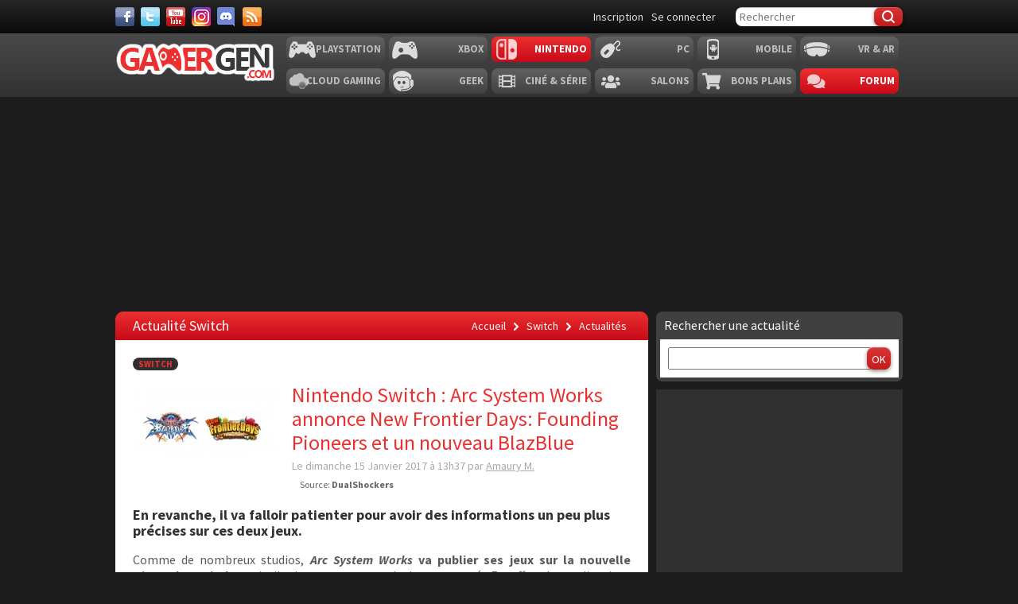

--- FILE ---
content_type: text/html; charset=UTF-8
request_url: https://www.gamergen.com/actualites/nintendo-switch-arc-system-works-annonce-new-frontier-days-founding-pioneers-nouveau-blazblue-279715-1
body_size: 12295
content:
<!DOCTYPE html>
<html xml:lang="fr-FR" lang="fr-FR" class="">
<head>
	<meta charset="utf-8">
	<title>Nintendo Switch : Arc System Works annonce New Frontier Days: Founding Pioneers et un nouveau BlazBlue - GAMERGEN.COM</title>
	<meta name="description"
		  content="En revanche, il va falloir patienter pour avoir des informations un peu plus précises sur ces deux jeux.">
	<meta name="keywords" content="New Frontier Days: Founding Pioneers,BlazBlue,Nintendo Switch,Arc System Works, nintendo, switch, arc, system, works, annonce, new, frontier, days, founding, pioneers, nouveau, blazblue">
	<meta property="og:locale" content="fr_fr">
	<meta property="og:site_name" content="GAMERGEN.COM">
	<meta property="og:title"
		  content="Nintendo Switch : Arc System Works annonce New Frontier Days: Founding Pioneers et un nouveau BlazBlue">
	<meta property="og:description"
		  content="En revanche, il va falloir patienter pour avoir des informations un peu plus précises sur ces deux jeux.">
	<meta property="fb:app_id" content="637479246270226">
				<meta property="og:type" content="article"/>
								<meta property="og:url" content="https://gamergen.com/actualites/nintendo-switch-arc-system-works-annonce-new-frontier-days-founding-pioneers-nouveau-blazblue-279715-1"/>
			<link rel="canonical" href="https://gamergen.com/actualites/nintendo-switch-arc-system-works-annonce-new-frontier-days-founding-pioneers-nouveau-blazblue-279715-1"/>
										<meta property="og:image" content="https://global-img.gamergen.com/blazblue-frontier-days-ann-switch_0190000000855535.jpg"/>
					
			

			<link rel="amphtml" href="https://gamergen.com/actualites/nintendo-switch-arc-system-works-annonce-new-frontier-days-founding-pioneers-nouveau-blazblue-279715-1/amp">
	

	<meta name="viewport" content="width=device-width, initial-scale=1.0">
	<meta name="mobile-web-app-capable" content="yes">

			<meta name="robots" content="index, follow, max-snippet:-1, max-image-preview:large, max-video-preview:-1"/>
	
	<link href='//fonts.googleapis.com/css?family=Source+Sans+Pro:400,700,400italic,700italic' rel='stylesheet'
		  type='text/css'>
	<link rel="shortcut icon" href="https://static.gamergen.com/img/favicon.ico" type="image/x-icon">
	<link rel="shortcut icon" sizes="196x196" href="https://static.gamergen.com/img/gamergen-196x196.png">
	<link rel="shortcut icon" sizes="128x128" href="https://static.gamergen.com/img/gamergen-128x128.png">
	<link rel="apple-touch-icon" href="https://static.gamergen.com/img/touch-icon-iphone.png"/>
	<link rel="apple-touch-icon" sizes="72x72" href="https://static.gamergen.com/img/touch-icon-ipad.png"/>
	<link rel="apple-touch-icon" sizes="114x114" href="https://static.gamergen.com/img/touch-icon-iphone4.png"/>
	<meta name="msvalidate.01" content="FFB405EA57E55A88B69AB720BA4B67CD"/>

	<link rel="manifest" href="/manifest.json">

	<link rel="stylesheet" href="https://static.gamergen.com/css/style-2014.css?v=2022-01-01">
	<link rel="stylesheet" href="https://static.gamergen.com/css/magnific-popup.css?v=2020-07-10">
	<link rel="stylesheet" href="https://static.gamergen.com/css/fontawesome/css//all.min.css?v=2020-07-10">
	<link rel="stylesheet" href="https://static.gamergen.com/css/ress-2014.css?v=2021-05-15">
	<script src="https://tags.refinery89.com/gamergencom.js" async></script>
	<script>
		var browserdevice = 0;
	</script>


	<!-- Global site tag (gtag.js) - Google Analytics
	<script async src="https://www.googletagmanager.com/gtag/js?id=UA-1302740-21"></script>
	<script>
		window.dataLayer = window.dataLayer || [];

		function gtag() {
			dataLayer.push(arguments);
		}

		gtag('js', new Date());

		gtag('config', 'UA-1302740-21');
	</script>
	-->
	<!-- Google Tag Manager -->
	
<script>(function (w, d, s, l, i) {
			w[l] = w[l] || [];
			w[l].push({
				'gtm.start':
					new Date().getTime(), event: 'gtm.js'
			});
			var f = d.getElementsByTagName(s)[0],
				j = d.createElement(s), dl = l != 'dataLayer' ? '&l=' + l : '';
			j.async = true;
			j.src =
				'https://www.googletagmanager.com/gtm.js?id=' + i + dl;
			f.parentNode.insertBefore(j, f);
		})(window, document, 'script', 'dataLayer', 'GTM-KQB6W3M');</script>
	<!-- End Google Tag Manager -->


	<!-- adback  <script>
	 (function (a,d){var s,t;s=d.createElement('script');
		 s.src=a;s.async=1;
		 t=d.getElementsByTagName('script')[0];
		 t.parentNode.insertBefore(s,t);
	 })("https://yabucoavarysburg.owensborowaltonville.com/subviral.js", document);
 </script>
 fin adback -->
	

	   									<!-- <script id="xieg6Sie" src="https://cdn.viously.com/js/sdk/boot.js"></script> -->
		<!-- <script async id="xieg6Sie" src="//getviously.com/js"></script> -->
		
		
			<script type="text/javascript">
				window._taboola = window._taboola || [];
				_taboola.push({article: 'auto'});
				glxm.que.push(function () {
					glxm.insertTaboola('bestofcontent-gamergen')
				});
				if (window.performance && typeof window.performance.mark == 'function') {
					window.performance.mark('tbl_ic');
				}
			</script>
			
		<!-- Matomo
<script type="text/javascript">
  var _paq = window._paq = window._paq || [];
  /* tracker methods like "setCustomDimension" should be called before "trackPageView" */
  _paq.push(["setDocumentTitle", document.domain + "/" + document.title]);
  _paq.push(["setCookieDomain", "*.www.gamergen.com"]);
  _paq.push(["setDomains", ["*.www.gamergen.com"]]);
  _paq.push(['trackPageView']);
  _paq.push(['enableLinkTracking']);
  (function() {
	var u="https://gamergen.matomo.cloud/";
	_paq.push(['setTrackerUrl', u+'matomo.php']);
	_paq.push(['setSiteId', '1']);
	var d=document, g=d.createElement('script'), s=d.getElementsByTagName('script')[0];
	g.type='text/javascript'; g.async=true; g.src='//cdn.matomo.cloud/gamergen.matomo.cloud/matomo.js'; s.parentNode.insertBefore(g,s);
  })();
</script> 
<!-- End Matomo Code -->
<!-- adaccess 
<script async src="https://ad.adxcore.com/a/init/?site=23180"></script> -->
<!-- fin adaccess -->
<!-- debut akcelo -->
<script async src="https://ads.sportslocalmedia.com/slm.prebid.gamergen.js"></script>
<style>
    .akcelo-wrapper {
        display: grid;
        place-items: center;
        grid-template-columns: 1fr;
        text-align: center;
        position: relative;
        overflow: hidden;
    }
    .akcelo-wrapper.akcelo-wrapper-label:before {
        content: attr(data-ad-text);
        color: #777777;
        font-size: 11px;
        text-align: center;
        position: absolute;
        width: 100%;
        top: 2px;
    }
    .akcelo-wrapper.akcelo-wrapper-label {
        box-sizing: content-box;
        padding: 20px 0 0;
    }
    .akcelo-placeholder:not(.akcelo-loaded) {
        background-color: #f9f9f9;
        background-clip: content-box;
    }
    .akcelo-placeholder:not(.akcelo-loaded)::after {
        border: 1px solid #696969;
        border-radius: 2px;
        color: #696969;
        content: attr(data-placeholder-text);
        font-size: 11px;
        line-height: 1;
        padding: 3px 4px 1px;
        position: absolute;
        background-color: transparent;
        font-family: Arial,sans-serif;
    }
    .akcelo-video > div:first-child {
        width: 100%;
        position: absolute;
        top: 0;
        bottom: 0;
        left: 0;
        right: 0
    }
    .akcelo-video.akcelo-wrapper-label > div:first-child {
        top: 20px;
    }
    @media (pointer:coarse) {
        .akcelo-wrapper.akcelo-desktop {
            display: none;
        }
    }
    @media (pointer:fine) {
        .akcelo-wrapper.akcelo-mobile {
            display: none;
        }
    }
</style>
<!-- fin akcelo -->
</head>
<body class="switch section-news">

<!-- Google Tag Manager (noscript) -->
<noscript>
	<iframe src="https://www.googletagmanager.com/ns.html?id=GTM-KQB6W3M"
			height="0" width="0" style="display:none;visibility:hidden"></iframe>
</noscript>
<!-- End Google Tag Manager (noscript) -->

 <!-- <script type="didomi/javascript">
		    (function(){        var e = document.getElementsByTagName("script")[0];        var script = document.createElement("script");        script.src = "https://tag.bliink.io/library.min.js?cb=" + Date.now();        script.async = true;        script.defer = true;        script.onload = function() {          BLIINK.loadAd({ tagId: '94180f2a-653b-11eb-8420-728ad09e54d1' });          BLIINK.loadAd({ tagId: 'cfa34d8e-653b-11eb-82d7-822bfef6f36f' });          BLIINK.loadAd({ tagId: '637c6574-6544-11eb-9e57-3a0cecac5a21' });        };        e.parentNode.insertBefore(script, e);    })();

	</script> -->

<div id="fb-root"></div>

			    <div id="oop_ad"></div>
    <script type="text/javascript">
        glxm.que.push(function() {
            glxm.display('oop_ad');
        });
    </script>
	

<header class="main-header clearfix">
	<div class="nav-top">
		<div class="wrapper clearfix">
						<div class="social">
				<a class="facebook" target="_blank" href="https://www.facebook.com/GAMERGENcom" aria-label="Facebook">&nbsp;</a>
				<a class="twitter" target="_blank" href="https://twitter.com/gamergen_com"
				   aria-label="Twitter">&nbsp;</a>
				<a class="youtube" target="_blank" href="https://www.youtube.com/user/MediagenVideo"
				   aria-label="Youtube">&nbsp;</a>
				<a class="instagram" target="_blank" href="https://www.instagram.com/gamergen_com/"
				   aria-label="Instagram">&nbsp;</a>
				<a class="discord" target="_blank" href="https://discord.com/invite/GbTp4uP"
				   aria-label="Discord">&nbsp;</a>
				<a class="rss" href="/services" aria-label="Services">&nbsp;</a>
			</div>
			<div class="search">
				<form id="mainsearchform" action="/recherche/" method="get" accept-charset="utf-8">
					<input class="text" type="text" name="kw" value="" placeholder="Rechercher"/>
											<input class="btn submit" type="submit" name="submit" value="&#xf0c5;"/>
									</form>
			</div>
			<div class="user">
				<!-- <a href="/e3-2026" style="color:#ec2f2f">E3 2026</a>-->
									<a class="user-register"
					   href="/forums/ucp.php?mode=register&amp;sid=17aa5c4d4540f5b9168673db0078ca83"
					   rel="nofollow">Inscription</a>
					<a class="user-login"
					   href="/forums/ucp.php?mode=login&amp;sid=17aa5c4d4540f5b9168673db0078ca83"
					   rel="nofollow">Se connecter</a>
							</div>
		</div>
	</div>
			<nav class="main-nav">
			<div class="wrapper">
				<a href="/" class="logo"><strong>GamerGen</strong></a>
				<span id="select-pf"
					  data-bg-plateform="switch">Switch</span>

								<div class="nav clearfix">
											<div class="plateforme-slug playstation">
							<a 									href="/playstation/">Playstation</a></div>
											<div class="plateforme-slug xbox">
							<a 									href="/xbox/">Xbox</a></div>
											<div class="plateforme-slug nintendo">
							<a data-bg-plateform="nintendo"  									href="/nintendo/">Nintendo</a></div>
											<div class="plateforme-slug pc">
							<a 									href="/pc/">PC</a></div>
											<div class="plateforme-slug mobile">
							<a 									href="/mobile/">Mobile</a></div>
											<div class="plateforme-slug vr-ar">
							<a 									href="/vr-ar/">VR & AR</a></div>
									</div>
				<div class="nav clearfix">
											<div class="plateforme-slug cloud-gaming">
							<a 									href="/cloud-gaming/">Cloud Gaming</a></div>
											<div class="plateforme-slug geek">
							<a 									href="/geek/">Geek</a></div>
											<div class="plateforme-slug cinema-series">
							<a 									href="/cinema-series/">Ciné & Série</a></div>
											<div class="plateforme-slug salons">
							<a 									href="/salons/">Salons</a></div>
											<div class="plateforme-slug bons-plans">
							<a 									href="/bons-plans/">Bons plans</a></div>
										<div class="plateforme-slug forum"><a href="/forums/" data-bg-plateform="accueil">Forum</a></div>
				</div>

			</div>
		</nav>
	
	<div id="subheader">
		<div class="subheader-content">
			<a href="/actualites"
			   class=" itemactive sectionactive"><i
						class="far fa-newspaper"></i> Actualité</a>
			<a href="/tests"
			   class=""><i
						class="fas fa-tasks"></i> Test & Preview</a>
			<a href="/bons-plans"
			   class=""><i
						class="fas fa-search-dollar"></i> Bon Plan</a>
			<a href="javascript:" class="open-lateralmenu open-submenu userlink userlink_menu menu-btn"><i
						class="fas fa-ellipsis-v"></i></a>
		</div>
	</div>

	</header>

<div id="ctBoc" class="main-global">
	<div class="wrapper main-tophead clearfix">
		<div class="bup" id="top">
							
											    <div id="header_ad"></div>
    <script type="text/javascript">
        glxm.que.push(function() {
            glxm.display('header_ad');
        });
    </script>
					
									</div>
	</div>

	<div class="main-content">
		<div class="wrapper clearfix">

			
			
			
			<nav class="left-col">
											</nav>

			<div class="center-col clearfix">
<div class="page">

    <header class="header-plateforme" data-bg-plateform="switch">
        Actualité  Switch        <div class="breadcrumbs" itemscope itemtype="http://schema.org/BreadcrumbList">
			<span itemprop="itemListElement" itemscope itemtype="http://schema.org/ListItem">
            <a class="accueil" href="/" itemprop="item"><span itemprop="name">Accueil</span></a>
                <meta itemprop="position" content="1" />
            </span>
                            <span itemprop="itemListElement" itemscope itemtype="http://schema.org/ListItem">
                    <span data-icon="&#xf488;"></span> <a href="/switch/" itemprop="item"><span itemprop="name">Switch</span></a>
                    <meta itemprop="position" content="2" />
                </span>
                                <span itemprop="itemListElement" itemscope itemtype="http://schema.org/ListItem">
                    <span data-icon="&#xf488;"></span> <a href="/switch/actualites/" itemprop="item"><span itemprop="name">Actualités</span></a>
                    <meta itemprop="position" content="3" />
                </span>
                        </div>
    </header>
  
         
    
    <section class="article" data-iditem="279715" itemscope itemtype="http://schema.org/Article">
        <article class="item">
            <header>
                <div class="plateformes clearfix">
                    <ul>
                                                                                                                        <li><a data-plateform="switch" href="/switch/">Switch</a></li>
                                                                                                        </ul>
                </div>
                <div class="header">
                    <img itemprop="image" class="vignette b-lazy" data-src="//global-img.gamergen.com/blazblue-frontier-days-ann-switch_00FA009600855535.jpg" alt="BlazBlue Frontier Days Ann Switch" />
                    <div class="infos">
                        <h1 itemprop="name">Nintendo Switch : Arc System Works annonce New Frontier Days: Founding Pioneers et un nouveau BlazBlue</h1>
                        <span class="redaction">
                            <time itemprop="datePublished" datetime="2017-01-15T13:37:00+01:00">Le dimanche 15 Janvier 2017 à 13h37</time>
                            par
                                                                                            <span itemprop="author"><a href="/forums/membre/Amaury M./">Amaury M.</a></span>
                                                                                                                </span>
                        <div class="stats">
                                                                                        <span class="source">Source:
                                    <a target="_blank" href="http://gematsu.com/2017/01/blazblue-new-frontier-days-founding-pioneers-announced-switch#ykD5EfFhRj7SxxST.99">DualShockers</a>
                                                                    </span>
                                                    </div>
                    </div>
                </div>

            </header>

          <h2 class="resume" itemprop="description">En revanche, il va falloir patienter pour avoir des informations un peu plus précises sur ces deux jeux.</h2>

            
            
                  <div class="bupg">
           <!--  <script async src="//pagead2.googlesyndication.com/pagead/js/adsbygoogle.js"></script>
            <ins class="adsbygoogle"
                 style="display:inline-block;width:100%;height:60px"
                 data-ad-client="ca-pub-4870942861996260"
                 data-ad-slot="6640495219"></ins>
            <script>
                (adsbygoogle = window.adsbygoogle || []).push({
                    params: { google_ad_channel: '2070694814+6206516419' }
                });
            </script> 
			!--> 
	</div>     
    

            
            
            <section id="intelliTXT" class="texte clearfix aamatch">

                    
                        <p style="text-align: justify;">Comme de nombreux studios, <strong><em>Arc System Works</em> va publier ses jeux sur la nouvelle Nintendo Switch</strong>, mais il n'y aura pas que de la nouveauté. En effet, le studio vient d'annoncer qu'il allait sortir <strong>New Frontier Days: Founding Pioneers</strong> sur la console de salon portable du constructeur japonais.</p>
<div class="product" >
<div >
<div><a target="_blank" target="_blank" target="_blank" href="https://lnk-gg.com/587b60bb43" target="_blank" rel="noskim nofollow"><img src="https://static.gamergen.com/img/aws/41Y2BoL2TwiL.jpg" /></a></div>
<div><a target="_blank" target="_blank" target="_blank" href="https://lnk-gg.com/587b60bb43" target="_blank" rel="noskim nofollow">Nintendo Switch</a>
<p itemprop="description"></p>
<span> <a target="_blank" target="_blank" target="_blank" href="https://lnk-gg.com/587b60bb43" target="_blank" rel="noskim nofollow"><span itemprop="price">329,99€</span> sur Amazon*</a> <small>* Prix initial de vente : 329,99€.</small> </span></div>
</div>
</div>
<p style="text-align: justify;">Il s'agit en fait d'une version améliorée de <strong>Frontier Days: Founding Pioneers</strong>, un jeu de gestion agricole à l'ambiance colorée et déjà sorti au Japon l'année dernière sur 3DS. <strong>Selon <em>Arc System Works</em>, il devrait cependant s'agir ici d'une version bien améliorée</strong>, avec la possibilité de créer ses bâtiments à la ferme, interagir avec des animaux, aller à la pêche et bien plus encore. Pas de date de sortie à se mettre sous la dent pour l'instant.</p>
<p style="text-align: center;"><img src="https://global-img.gamergen.com/blazblue-frontier-days-ann-switch_090258015200855535.jpg" alt="BlazBlue Frontier Days Ann Switch" width="600" height="338" /></p>
<p style="text-align: justify;">En plus de cela, <strong><em>Arc System Works</em> a annoncé qu'il allait développer un jeu <em>BlazBlue</em> sur Nintendo Switch</strong>. Pour rappel, la saga de titres de combat fait la part belle aux graphismes en 2D soignés et au <em>gameplay</em> nerveux, mais rien n'a pour l'instant été dévoilé. Il va falloir être patient.</p>
<hr />
<table align="center" border="1">
<tbody>
<tr>
<td rowspan="3"><a target="_blank" href="image/redacteur-vignette-clint008-827474-271411" target="_blank" title="redacteur vignette clint008" class="zoomLink"><img src="https://global-img.gamergen.com/redacteur-vignette-clint008_00CE00B600827474.png" alt="redacteur vignette clint008" width="120" height="106" /></a></td>
<td style="text-align: center; background-color: #f2d886;" colspan="3"><strong> Amaury M. (Clint008)</strong><br />Rédacteur PC - Testeur</td>
</tr>
<tr>
<td colspan="3">Explorateur de musique plus ou moins bruyante, collectionneur de casquettes et vénérateur de <em>Blade Runner</em>. J'aime les zombies et <em>Cthulhu</em>.</td>
</tr>
<tr>
<td><strong><span style="text-decoration: underline;">Suivre ce rédacteur</span> :</strong></td>
<td style="text-align: center;"><a target="_blank" href="https://twitter.com/Amaury008" target="_blank" title="Twitter GamgerGen"><img src="https://global-loc.mediagen.fr/00CE003F00826910.png" alt="Twitter GamgerGen" width="114" height="35" /></a></td>
<td><a target="_blank" href="https://www.instagram.com/norskvarg/" target="_blank" title="Instagram GamerGen vignette bouton"><img style="display: block; margin-left: auto; margin-right: auto;" src="https://global-loc.mediagen.fr/00CE003F00827194.png" alt="Instagram GamerGen vignette bouton" width="114" height="35" /></a></td>
</tr>
</tbody>
</table>
                        
                                                                
            </section>

            
            
                            <section class="commentaires">
                    <div class="commenter clearfix">
                        <a href="#commentaires" class="btn btn-first" data-icon="&#xf12d;" rel="nofollow">Commenter</a>
                    </div>
                </section>
            
            
            <section class="taboola">
                            </section>

            <section class="share share-topic">
    <h2 class="soustitre">Partager</h2>
    <ul class="socialcount clearfix" data-share-text="Nintendo+Switch+%3A+Arc+System+Works+annonce+New+Frontier+Days%3A+Founding+Pioneers+et+un+nouveau+BlazBlue" data-counts="true">
        <li class="facebook">
            <a href="https://www.facebook.com/sharer/sharer.php?u=https%3A%2F%2Fgamergen.com%2Factualites%2Fnintendo-switch-arc-system-works-annonce-new-frontier-days-founding-pioneers-nouveau-blazblue-279715-1" class="socialpopup" title="Partager sur Facebook" aria-label="Partager sur Facebook" target="_blank">
                <span class="social-icon">&#xe002;</span><span class="count"></span>
            </a>
        </li>
        <li class="twitter">
            <a href="https://twitter.com/intent/tweet?via=Gamergen&text=Nintendo+Switch+%3A+Arc+System+Works+annonce+New+Frontier+Days%3A+Founding+Pioneers+et+un+nouveau+BlazBlue&url=https%3A%2F%2Fgamergen.com%2Factualites%2Fnintendo-switch-arc-system-works-annonce-new-frontier-days-founding-pioneers-nouveau-blazblue-279715-1" class="socialpopup" title="Partager sur Twitter" target="_blank">
                <span class="social-icon">&#xe001;</span><span class="count"></span>
            </a>
        </li>
        <li class="email">
            <a class="tooltip" href="mailto:?subject=Nintendo+Switch+%3A+Arc+System+Works+annonce+New+Frontier+Days%3A+Founding+Pioneers+et+un+nouveau+BlazBlue&amp;body=https://gamergen.com/actualites/nintendo-switch-arc-system-works-annonce-new-frontier-days-founding-pioneers-nouveau-blazblue-279715-1" title="Partager par e-mail">
                <span class="social-icon">&#xe006;</span>
            </a>
        </li>
    </ul>
</section>

            <aside class="relatifs clearfix">
                <div class="relatifs-liste">
                                            <h2 class="soustitre">Vous aimerez aussi</h2>
                                                    <article class="item">
                                <a href="/actualites/tga-2021-persona-4-arena-ultimax-jeu-combat-atlus-et-arc-system-works-annonce-et-date-ps4-switch-et-pc-325223-1">
                                    <img class="vignette b-lazy" data-src="//global-img.gamergen.com/tga-2021-persona-4-arena-ultimax-jeu-combat-atlus-et-arc-system-works-annonce-et-date-ps4-switch-et-pc_00FA009600994207.jpg" alt="" />
                                    <div class="infos">
                                        <h3 class="titre">TGA 2021 : Persona 4 Arena Ultimax, le jeu de combat d'Atlus et Arc System Works annoncé et daté sur PS4, Switch et PC !</h3>
                                    </div>
                                </a>
                            </article>
                                                    <article class="item">
                                <a href="/actualites/arc-system-works-firme-lancera-autres-jeux-combat-switch-dragon-ball-fighterz-291123-1">
                                    <img class="vignette b-lazy" data-src="//global-img.gamergen.com/arc-system-works-firme-lancera-autres-jeux-combat-switch-dragon-ball-fighterz_00FA009600869051.jpg" alt="" />
                                    <div class="infos">
                                        <h3 class="titre">Arc System Works : la firme lancera d'autres jeux de combat sur Switch, Dragon Ball FighterZ ?</h3>
                                    </div>
                                </a>
                            </article>
                                                    <article class="item">
                                <a href="/actualites/wizard-symphony-arc-system-works-annonce-dungeon-rpg-ps4-et-nintendo-switch-290465-1">
                                    <img class="vignette b-lazy" data-src="//global-img.gamergen.com/wizard-symphony-arc-system-works-annonce-dungeon-rpg-ps4-et-nintendo-switch_00FA009600889862.jpg" alt="" />
                                    <div class="infos">
                                        <h3 class="titre">Wizard’s Symphony : Arc System Works annonce un Dungeon RPG sur PS4 et Nintendo Switch</h3>
                                    </div>
                                </a>
                            </article>
                                                            </div>

                                    <div class="bup">    <div id="middle_ad"></div>
    <script type="text/javascript">
        glxm.que.push(function() {
            glxm.display('middle_ad');
        });
    </script>
</div>
                
            </aside>

            <section class="catags clearfix">
                                                    <div class="colonne">
                        <strong class="libelle">Mots-clés</strong>
                        <div class="valeurs">
                                                            <a data-icon="&#xf488;" href="/s/new+frontier+days+founding+pioneers">New Frontier Days: Founding Pioneers</a>
                                                            <a data-icon="&#xf488;" href="/s/blazblue">BlazBlue</a>
                                                            <a data-icon="&#xf488;" href="/s/nintendo+switch">Nintendo Switch</a>
                                                            <a data-icon="&#xf488;" href="/s/arc+system+works">Arc System Works</a>
                                                    </div>
                    </div>
                            </section>

        </article>

                    <section id="commentaires" class="commentaires">
                <h2 class="soustitre">Commenter <sup>0 commentaire</sup></h2>
                                    <p>Soyez le premier à commenter ce contenu !</p>
                                <div class="commenter clearfix">
                    <a href="https://gamergen.com:443/forums/posting.php?mode=reply&amp;f=562&amp;t=722642&amp;sid=17aa5c4d4540f5b9168673db0078ca83" class="btn" data-icon="&#xf12d;" rel="nofollow">Commenter</a>
                    <a href="https://gamergen.com:443/forums/commentaires-news-gamergen/nintendo-switch-arc-system-works-annonce-new-frontier-days-founding-pioneers-et-un-nouveau-blazblue-t722642.html" class="btn btn-gris">Lire les commentaires</a>
                </div>
            </section>
                    
    </section>
</div>


    <aside class="col-right">
        <script type="didomi/javascript" src="https://ads.vidoomy.com/gamergen_22168.js" async></script>
<!--<div id='impactify-little-follower'></div>
<script type="didomi/javascript">
    window.impactifyTag = window.impactifyTag || [];
    impactifyTag.push({
        appId: 'gamergen.com'
        ,format: 'screen'
        ,style: 'follower'
    });
    (function(d, s, id) {
        var js, ijs = d.getElementsByTagName(s)[0];
        if (d.getElementById(id)) return;
        js = d.createElement(s); js.id = id;
        js.src = 'https://ad.impactify.io/static/ad/tag.js';
        ijs.parentNode.insertBefore(js, ijs);
    }(document, 'script', 'impactify-sdk'));
</script> -->

        
<section class="bloc recherche-filtres bloc-first">
    <div class="titre">Rechercher une actualité</div>
    <div class="bloc-content">
        <form action="/recherche/" method="get" accept-charset="utf-8" class="search">
            <input class="text" type="text" name="kw"/>
            <input type="hidden" name="filtretype" value="actualites"/>
            <input class="btn submit" type="submit" name="submit" value="OK" />
        </form>
    </div>
</section>

                    <div class="bup first">    <div id="side_ad"></div>
    <script type="text/javascript">
        glxm.que.push(function() {
            glxm.display('side_ad');
        });
    </script>
</div>
        
                    <aside class="bloc-colle fiche">
    <div class="titre">Fiche du jeu</div>
    <div class="bloc-stick">
        
                        
                <article class="fiche-jeu fiche-jeu-switch clearfix active">
                    <h2><a href="/switch/jeux/new-frontier-days-founding-pioneers-jeux-video-279716">New Frontier Days: Founding Pioneers sur Switch</a></h2>
                    <a href="/switch/jeux/new-frontier-days-founding-pioneers-jeux-video-279716"><img class="pochette b-lazy" data-src="//global-img.gamergen.com/new-frontier-days-founding-pioneers_008C00A000855534.png" alt="" /></a>
                    <ul>
                                                                                <li>
                                <span class="label">Développeur :</span> <span class="valeur">Arc System Works</span>
                            </li>
                                                                                    <li>
                                <span class="label">Type :</span> <span class="valeur">Simulation</span>
                            </li>
                            <li>
                                <span class="label">Multijoueur :</span> <span class="valeur">Non</span>
                            </li>
                            <li>
                                <span class="label">Date de sortie :</span> <span class="valeur">
                                                                                                                    Inconnue                                                                    </span>
                            </li>
                                            </ul>
                    <a class="btn" href="/switch/jeux/new-frontier-days-founding-pioneers-jeux-video-279716">En savoir plus</a>
                </article>
                        </div>
    </aside>        
            <section class="classement-items tabs-items items-liste">
        <nav class="onglets">
            <ul>
                <li><a href="#" data-box="top3_jour" class="active">Top 5 Jour</a></li>
                <li><a href="#" data-box="top3_semaine">Semaine</a></li>
                <li><a href="#" data-box="top3_mois">Mois</a></li>
                <li><a href="#" data-box="top3_annee">Année</a></li>
            </ul>
        </nav>
        <div class="bloc classement">
            <div class="box top3_jour active">
                                    <article class="item">
                        <a href="/actualites/fatal-frame-ii-crimson-butterfly-remake-une-demo-gratuite-arrive-et-silent-hill-invite-dans-le-cauchemar-341941-1">
                            <img class="vignette b-lazy" data-src="//global-img.gamergen.com/fatal-frame-ii-crimson-butterfly-remake-une-demo-gratuite-arrive-et-silent-hill-invite-dans-le-cauchemar_0096005A01055942.jpg" alt="Fatal Frame II: Crimson Butterfly Remake, une démo gratuite arrive… et Silent Hill f s’invite dans le cauchemar" />
                            <div class="infos">
                                <h3 class="titre">Fatal Frame II: Crimson Butterfly Remake, une démo gratuite arrive… et Silent Hill f s’invite dans le cauchemar</h3>
                            </div>
                            <small class="position gold">1</small>                        </a>
                    </article>
                            </div>
            <div class="box top3_semaine">
                                    <article class="item">
                        <a href="/actualites/mario-kart-world-une-mise-jour-1-5-0-disponible-une-grosse-nouveaute-sympathique-ajoutee-341910-1">
                            <img class="vignette b-lazy" data-src="//global-img.gamergen.com/mario-kart-world-une-mise-jour-1-5-0-disponible-une-grosse-nouveaute-sympathique-ajoutee_0096005A01055742.jpg" alt="Mario Kart World : une mise à jour 1.5.0 disponible, une grosse nouveauté sympathique ajoutée !" />
                            <div class="infos">
                                <h3 class="titre">Mario Kart World : une mise à jour 1.5.0 disponible, une grosse nouveauté sympathique ajoutée !</h3>
                            </div>
                            <small class="position gold">1</small>                        </a>
                    </article>
                                    <article class="item">
                        <a href="/actualites/legendes-pokemon-une-mise-jour-2-0-1-est-disponible-quoi-de-neuf-341911-1">
                            <img class="vignette b-lazy" data-src="//global-img.gamergen.com/legendes-pokemon-une-mise-jour-2-0-1-est-disponible-quoi-de-neuf_0096005A01055582.jpg" alt="Légendes Pokémon: Z-A, une mise à jour 2.0.1 est disponible, quoi de neuf ?" />
                            <div class="infos">
                                <h3 class="titre">Légendes Pokémon: Z-A, une mise à jour 2.0.1 est disponible, quoi de neuf ?</h3>
                            </div>
                            <small class="position silver">2</small>                        </a>
                    </article>
                                    <article class="item">
                        <a href="/actualites/final-fantasy-vii-rebirth-et-part-3-switch-2-square-enix-promet-experience-sans-compromis-341923-1">
                            <img class="vignette b-lazy" data-src="//global-img.gamergen.com/final-fantasy-vii-rebirth-et-part-3-switch-2-square-enix-promet-experience-sans-compromis_0096005A01043165.jpg" alt="Final Fantasy VII Rebirth et Part 3 sur Switch 2 : Square Enix promet une expérience sans compromis" />
                            <div class="infos">
                                <h3 class="titre">Final Fantasy VII Rebirth et Part 3 sur Switch 2 : Square Enix promet une expérience sans compromis</h3>
                            </div>
                            <small class="position bronze">3</small>                        </a>
                    </article>
                                    <article class="item">
                        <a href="/actualites/dragon-ball-sparking-zero-va-faire-plein-contenu-personnages-apprecies-stages-et-modes-supplementaires-341930-1">
                            <img class="vignette b-lazy" data-src="//global-img.gamergen.com/dragon-ball-sparking-zero-va-faire-plein-contenu-personnages-apprecies-stages-et-modes-supplementaires_0096005A01055875.jpg" alt="DRAGON BALL: Sparking! ZERO va faire le plein de contenu avec des personnages appréciés, stages et modes supplémentaires !" />
                            <div class="infos">
                                <h3 class="titre">DRAGON BALL: Sparking! ZERO va faire le plein de contenu avec des personnages appréciés, stages et modes supplémentaires !</h3>
                            </div>
                                                    </a>
                    </article>
                                    <article class="item">
                        <a href="/actualites/dragon-ball-mysterieux-projet-age-1000-annonce-personnage-inedit-cree-par-akira-toriyama-341928-1">
                            <img class="vignette b-lazy" data-src="//global-img.gamergen.com/dragon-ball-mysterieux-projet-age-1000-annonce-personnage-inedit-cree-par-akira-toriyama_0096005A01055867.jpg" alt="Dragon Ball : un mystérieux projet AGE 1000 annoncé avec un personnage inédit créé par Akira Toriyama" />
                            <div class="infos">
                                <h3 class="titre">Dragon Ball : un mystérieux projet AGE 1000 annoncé avec un personnage inédit créé par Akira Toriyama</h3>
                            </div>
                                                    </a>
                    </article>
                            </div>
            <div class="box top3_mois">
                                    <article class="item">
                        <a href="/actualites/mario-kart-world-une-mise-jour-1-5-0-disponible-une-grosse-nouveaute-sympathique-ajoutee-341910-1">
                            <img class="vignette b-lazy" data-src="//global-img.gamergen.com/mario-kart-world-une-mise-jour-1-5-0-disponible-une-grosse-nouveaute-sympathique-ajoutee_0096005A01055742.jpg" alt="Mario Kart World : une mise à jour 1.5.0 disponible, une grosse nouveauté sympathique ajoutée !" />
                            <div class="infos">
                                <h3 class="titre">Mario Kart World : une mise à jour 1.5.0 disponible, une grosse nouveauté sympathique ajoutée !</h3>
                            </div>
                            <small class="position gold">1</small>                        </a>
                    </article>
                                    <article class="item">
                        <a href="/tests/test-animal-crossing-new-horizons-nintendo-switch-2-edition-retour-au-calme-sur-une-ile-encore-plus-belle-impressions-verdict-note-341891-1">
                            <img class="vignette b-lazy" data-src="//global-img.gamergen.com/test-animal-crossing-new-horizons-nintendo-switch-2-edition-retour-au-calme-sur-une-ile-encore-plus-belle-impressions-verdict-note_0096005A01055637.jpg" alt="TEST Animal Crossing: New Horizons Nintendo Switch 2 Edition, retour au calme sur une île encore plus belle" />
                            <div class="infos">
                                <h3 class="titre">TEST Animal Crossing: New Horizons Nintendo Switch 2 Edition, retour au calme sur une île encore plus belle</h3>
                            </div>
                            <small class="position silver">2</small>                        </a>
                    </article>
                                    <article class="item">
                        <a href="/tests/test-terminator-2d-no-fate-un-voyage-pixelise-au-ur-du-jugement-dernier-impressions-verdict-note-plus-moins-341854-1">
                            <img class="vignette b-lazy" data-src="//global-img.gamergen.com/test-terminator-2d-no-fate-un-voyage-pixelise-au-ur-du-jugement-dernier-impressions-verdict-note-plus-moins_0096005A01055367.jpg" alt="TEST Terminator 2D: NO FATE, un voyage pixelisé au cœur du Jugement dernier" />
                            <div class="infos">
                                <h3 class="titre">TEST Terminator 2D: NO FATE, un voyage pixelisé au cœur du Jugement dernier</h3>
                            </div>
                            <small class="position bronze">3</small>                        </a>
                    </article>
                                    <article class="item">
                        <a href="/actualites/nintendo-switch-online-jeu-gamecube-vient-rechauffer-strateges-commencer-annee-341858-1">
                            <img class="vignette b-lazy" data-src="//global-img.gamergen.com/nintendo-switch-online-jeu-gamecube-vient-rechauffer-strateges-commencer-annee_0096005A01050346.jpg" alt="Nintendo Switch Online : un jeu GameCube vient réchauffer les stratèges pour commencer l'année" />
                            <div class="infos">
                                <h3 class="titre">Nintendo Switch Online : un jeu GameCube vient réchauffer les stratèges pour commencer l'année</h3>
                            </div>
                                                    </a>
                    </article>
                                    <article class="item">
                        <a href="/actualites/legendes-pokemon-une-mise-jour-2-0-1-est-disponible-quoi-de-neuf-341911-1">
                            <img class="vignette b-lazy" data-src="//global-img.gamergen.com/legendes-pokemon-une-mise-jour-2-0-1-est-disponible-quoi-de-neuf_0096005A01055582.jpg" alt="Légendes Pokémon: Z-A, une mise à jour 2.0.1 est disponible, quoi de neuf ?" />
                            <div class="infos">
                                <h3 class="titre">Légendes Pokémon: Z-A, une mise à jour 2.0.1 est disponible, quoi de neuf ?</h3>
                            </div>
                                                    </a>
                    </article>
                            </div>
            <div class="box top3_annee">
                                    <article class="item">
                        <a href="/actualites/switch-2-les-boites-se-montrent-enfin-et-elles-ont-pas-tout-bon-nos-photos-339870-1">
                            <img class="vignette b-lazy" data-src="//global-img.gamergen.com/switch-2-les-boites-se-montrent-enfin-et-elles-ont-pas-tout-bon-nos-photos_0096005A01048413.jpg" alt="" />
                            <div class="infos">
                                <h3 class="titre">Switch 2 : les boîtes se montrent enfin et elles n’ont pas tout bon, nos photos !</h3>
                            </div>
                            <small class="position gold">1</small>                        </a>
                    </article>
                                    <article class="item">
                        <a href="/actualites/tomb-raider-surprise-jeu-majeur-sort-nouvelles-consoles-switch-341558-1">
                            <img class="vignette b-lazy" data-src="//global-img.gamergen.com/tomb-raider-surprise-jeu-majeur-sort-nouvelles-consoles-switch_0096005A01054415.jpg" alt="" />
                            <div class="infos">
                                <h3 class="titre">Tomb Raider : surprise, un jeu majeur sort sur de nouvelles consoles</h3>
                            </div>
                            <small class="position silver">2</small>                        </a>
                    </article>
                                    <article class="item">
                        <a href="/actualites/fortnite-skin-stormtrooper-obtenir-gratuitement-comment-faire-339633-1">
                            <img class="vignette b-lazy" data-src="//global-img.gamergen.com/fortnite-skin-stormtrooper-obtenir-gratuitement-comment-faire_0096005A01047480.jpg" alt="" />
                            <div class="infos">
                                <h3 class="titre">Fortnite : une skin de Stormtrooper à obtenir gratuitement, voici comment faire</h3>
                            </div>
                            <small class="position bronze">3</small>                        </a>
                    </article>
                                    <article class="item">
                        <a href="/tests/test-street-fighter-6-que-vaut-version-switch-2-note-avis-review-impressions-verdict-note-plus-moins-340088-1">
                            <img class="vignette b-lazy" data-src="//global-img.gamergen.com/test-street-fighter-6-que-vaut-version-switch-2-note-avis-review-impressions-verdict-note-plus-moins_0096005A01049382.jpg" alt="" />
                            <div class="infos">
                                <h3 class="titre">TEST Street Fighter 6 : que vaut la version Switch 2 ?</h3>
                            </div>
                                                    </a>
                    </article>
                                    <article class="item">
                        <a href="/tests/test-gamecube-nintendo-classics-emulateur-nostalgique-switch-2-mais-ca-fait-tout-impressions-verdict-note-plus-moins-avis-review-340190-1">
                            <img class="vignette b-lazy" data-src="//global-img.gamergen.com/test-gamecube-nintendo-classics-emulateur-nostalgique-switch-2-mais-ca-fait-tout-impressions-verdict-note-plus-moins-avis-review_0096005A01049819.jpg" alt="" />
                            <div class="infos">
                                <h3 class="titre">TEST GameCube - Nintendo Classics : un émulateur nostalgique sur Switch 2, mais ça ne fait pas tout</h3>
                            </div>
                                                    </a>
                    </article>
                            </div>
            <a class="lien-goto" data-icon="&#xf488;" href="/classement/">Le classement des actualités les plus lues</a>
        </div>
    </section>

        
        
            <section class="bloc items-liste">
        <div class="titre">Dernières actualités Switch</div>
                    <article class="item">
                <a href="/actualites/fatal-frame-ii-crimson-butterfly-remake-une-demo-gratuite-arrive-et-silent-hill-invite-dans-le-cauchemar-341941-1">
                    <img class="vignette b-lazy" data-src="//global-img.gamergen.com/fatal-frame-ii-crimson-butterfly-remake-une-demo-gratuite-arrive-et-silent-hill-invite-dans-le-cauchemar_0096005A01055942.jpg" alt="Fatal Frame II: Crimson Butterfly Remake, une démo gratuite arrive… et Silent Hill f s’invite dans le cauchemar" />
                    <div class="infos">
                        <h3 class="titre">Fatal Frame II: Crimson Butterfly Remake, une démo gratuite arrive… et Silent Hill f s’invite dans le cauchemar</h3>
                    </div>
                </a>
            </article>
                    <article class="item">
                <a href="/actualites/rumeur-nintendo-switch-online-deux-futurs-ajouts-gamecube-fuite-341938-1">
                    <img class="vignette b-lazy" data-src="//global-img.gamergen.com/rumeur-nintendo-switch-online-deux-futurs-ajouts-gamecube-fuite_0096005A01050346.jpg" alt="RUMEUR sur le Nintendo Switch Online : deux futurs ajouts de la GameCube en fuite ?" />
                    <div class="infos">
                        <h3 class="titre">RUMEUR sur le Nintendo Switch Online : deux futurs ajouts de la GameCube en fuite ?</h3>
                    </div>
                </a>
            </article>
                    <article class="item">
                <a href="/actualites/nintendo-switch-online-line-up-lancement-virtual-boy-devoile-promesse-jeux-inedits-avenir-341937-1">
                    <img class="vignette b-lazy" data-src="//global-img.gamergen.com/nintendo-switch-online-line-up-lancement-virtual-boy-devoile-promesse-jeux-inedits-avenir_0096005A01055909.jpg" alt="Nintendo Switch Online : le line-up de lancement du Virtual Boy dévoilé, avec la promesse de jeux inédits à l'avenir" />
                    <div class="infos">
                        <h3 class="titre">Nintendo Switch Online : le line-up de lancement du Virtual Boy dévoilé, avec la promesse de jeux inédits à l'avenir</h3>
                    </div>
                </a>
            </article>
                    <article class="item">
                <a href="/actualites/tomodachi-life-une-vie-reve-direct-savoir-dernieres-exclusivites-switch-suivre-cette-semaine-341935-1">
                    <img class="vignette b-lazy" data-src="//global-img.gamergen.com/tomodachi-life-une-vie-reve-direct-savoir-dernieres-exclusivites-switch-suivre-cette-semaine_0096005A01055903.jpg" alt="Tomodachi Life : Une vie de rêve, un Direct pour tout savoir sur l'une des dernières exclusivités Switch à suivre cette semaine" />
                    <div class="infos">
                        <h3 class="titre">Tomodachi Life : Une vie de rêve, un Direct pour tout savoir sur l'une des dernières exclusivités Switch à suivre cette semaine</h3>
                    </div>
                </a>
            </article>
                    <article class="item">
                <a href="/actualites/dragon-ball-sparking-zero-va-faire-plein-contenu-personnages-apprecies-stages-et-modes-supplementaires-341930-1">
                    <img class="vignette b-lazy" data-src="//global-img.gamergen.com/dragon-ball-sparking-zero-va-faire-plein-contenu-personnages-apprecies-stages-et-modes-supplementaires_0096005A01055875.jpg" alt="DRAGON BALL: Sparking! ZERO va faire le plein de contenu avec des personnages appréciés, stages et modes supplémentaires !" />
                    <div class="infos">
                        <h3 class="titre">DRAGON BALL: Sparking! ZERO va faire le plein de contenu avec des personnages appréciés, stages et modes supplémentaires !</h3>
                    </div>
                </a>
            </article>
                <a class="lien-goto" data-icon="&#xf488;" href="/switch/actualites/">Toutes les actualités</a>
    </section>

            <section class="bloc items-liste">
        <div class="titre">Derniers tests et previews Switch</div>
                    <article class="item">
                <a href="/tests/test-donkey-kong-country-returns-hd-sur-switch-2-bananes-tonneaux-et-haute-definition-impressions-verdict-note-plus-moins-341905-1">
                    <img class="vignette b-lazy" data-src="//global-img.gamergen.com/test-donkey-kong-country-returns-hd-sur-switch-2-bananes-tonneaux-et-haute-definition-impressions-verdict-note-plus-moins_0096005A01055727.jpg" alt="TEST Donkey Kong Country Returns HD sur Switch 2 : bananes, tonneaux et haute définition" />
                    <div class="infos">
                        <h3 class="titre">TEST Donkey Kong Country Returns HD sur Switch 2 : bananes, tonneaux et haute définition</h3>
                    </div>
                </a>
            </article>
                    <article class="item">
                <a href="/tests/test-final-fantasy-vii-remake-intergrade-que-vaut-la-version-switch-2-impressions-verdict-note-plus-moins-341893-1">
                    <img class="vignette b-lazy" data-src="//global-img.gamergen.com/test-final-fantasy-vii-remake-intergrade-que-vaut-la-version-switch-2-impressions-verdict-note-plus-moins_0096005A01055645.jpg" alt="TEST Final Fantasy VII Remake Intergrade : que vaut la version Switch 2 ?" />
                    <div class="infos">
                        <h3 class="titre">TEST Final Fantasy VII Remake Intergrade : que vaut la version Switch 2 ?</h3>
                    </div>
                </a>
            </article>
                    <article class="item">
                <a href="/tests/test-dynasty-warriors-origins-que-vaut-version-switch-2-des-batailles-massives-poche-impressions-verdict-note-plus-moins-341887-1">
                    <img class="vignette b-lazy" data-src="//global-img.gamergen.com/test-dynasty-warriors-origins-que-vaut-version-switch-2-des-batailles-massives-poche-impressions-verdict-note-plus-moins_0096005A01055596.jpg" alt="TEST Dynasty Warriors: Origins, que vaut la version sur Switch 2 ? Des batailles massives dans la poche" />
                    <div class="infos">
                        <h3 class="titre">TEST Dynasty Warriors: Origins, que vaut la version sur Switch 2 ? Des batailles massives dans la poche</h3>
                    </div>
                </a>
            </article>
                    <article class="item">
                <a href="/tests/test-animal-crossing-new-horizons-nintendo-switch-2-edition-retour-au-calme-sur-une-ile-encore-plus-belle-impressions-verdict-note-341891-1">
                    <img class="vignette b-lazy" data-src="//global-img.gamergen.com/test-animal-crossing-new-horizons-nintendo-switch-2-edition-retour-au-calme-sur-une-ile-encore-plus-belle-impressions-verdict-note_0096005A01055637.jpg" alt="TEST Animal Crossing: New Horizons Nintendo Switch 2 Edition, retour au calme sur une île encore plus belle" />
                    <div class="infos">
                        <h3 class="titre">TEST Animal Crossing: New Horizons Nintendo Switch 2 Edition, retour au calme sur une île encore plus belle</h3>
                    </div>
                </a>
            </article>
                    <article class="item">
                <a href="/tests/test-terminator-2d-no-fate-un-voyage-pixelise-au-ur-du-jugement-dernier-impressions-verdict-note-plus-moins-341854-1">
                    <img class="vignette b-lazy" data-src="//global-img.gamergen.com/test-terminator-2d-no-fate-un-voyage-pixelise-au-ur-du-jugement-dernier-impressions-verdict-note-plus-moins_0096005A01055367.jpg" alt="TEST Terminator 2D: NO FATE, un voyage pixelisé au cœur du Jugement dernier" />
                    <div class="infos">
                        <h3 class="titre">TEST Terminator 2D: NO FATE, un voyage pixelisé au cœur du Jugement dernier</h3>
                    </div>
                </a>
            </article>
                <a class="lien-goto" data-icon="&#xf488;" href="/switch/tests/">Tous les tests</a>
    </section>

        
                <section class="bloc twitter-box">
    <div class="titre">Twitter</div>
    <div class="iframe">
        <a class="twitter-timeline" data-height="500" data-theme="light" href="https://twitter.com/gamergen_com?ref_src=twsrc%5Etfw">Tweets by gamergen_com</a> <script async src="https://platform.twitter.com/widgets.js" charset="utf-8"></script>
    </div>
</section>

    </aside>

 
</div>
</div>
</div>
</div>
<footer class="main-footer ">
    <div class="wrapper">
                    <div class="col recherche first">
                <h3>Top recherche</h3>
                                    <ul>
                                                    <li><a href="/s/jailbreak"
                                   title="Toutes les informations sur jailbreak ">jailbreak </a>
                            </li>
                                                    <li><a href="/s/nintendo+switch"
                                   title="Toutes les informations sur nintendo switch">nintendo switch</a>
                            </li>
                                                    <li><a href="/s/jeux"
                                   title="Toutes les informations sur jeux">jeux</a>
                            </li>
                                                    <li><a href="/s/jeux+cross+platform"
                                   title="Toutes les informations sur jeux cross platform">jeux cross platform</a>
                            </li>
                                                    <li><a href="/s/gta"
                                   title="Toutes les informations sur gta">gta</a>
                            </li>
                                                    <li><a href="/s/pc"
                                   title="Toutes les informations sur pc">pc</a>
                            </li>
                                                    <li><a href="/s/gameplay"
                                   title="Toutes les informations sur gameplay">gameplay</a>
                            </li>
                                                    <li><a href="/s/pokemon"
                                   title="Toutes les informations sur pokemon">pokemon</a>
                            </li>
                                                    <li><a href="/s/custom+firmware"
                                   title="Toutes les informations sur custom firmware ">custom firmware </a>
                            </li>
                                                    <li><a href="/s/emulateur"
                                   title="Toutes les informations sur emulateur ">emulateur </a>
                            </li>
                                            </ul>
                            </div>
            <div class="col gamergen">
                <h3>GamerGen</h3>
                <ul>
                    <li><a href="/contact">Nous contacter</a></li>
                    <li><a href="/a-propos">A propos</a></li>
                    <li><a href="/cgu">Conditions générales</a></li>
                    <li><a href="javascript:Didomi.preferences.show()">Protection des données</a></li>
                    <li class="social">
                        <a class="facebook" target="_blank" href="https://www.facebook.com/GAMERGENcom" aria-label="Facebook">&nbsp;</a>
                        <a class="twitter" target="_blank" href="https://twitter.com/gamergen_com" aria-label="Twitter">&nbsp;</a>
                        <a class="youtube" target="_blank" href="https://www.youtube.com/user/MediagenVideo" aria-label="Youtube">&nbsp;</a>
                        <a class="instagram" target="_blank" href="https://www.instagram.com/gamergen_com/" aria-label="Instagram">&nbsp;</a>
                        <a class="discord" target="_blank" href="https://discord.com/invite/GbTp4uP" aria-label="Discord">&nbsp;</a>
                        <a class="rss" href="/services" aria-label="Services">&nbsp;</a>
                    </li>
                </ul>
            </div>
            <div class="col partenaires">
                <h3>Partenaires</h3>
                <ul>
                    <li><a target="_blank" href="https://www.generation-nt.com/">iPhone 13</a></li>
                </ul>
            </div>
            <div class="col information last">
                <h3>Aide &amp; information</h3>
                <ul>
                    <li><a href="/forums/">Forums</a></li>
                </ul>
            </div>
            <div class="footer">
                <div>GAMERGEN® est une marque déposée - Copyright © 2005-2026 Mediagen - GAMERGEN.COM, tous
                    droits réservés.
                </div>
                <div>Les commentaires sont la propriété respective de ceux qui les postent.</div>
            </div>
            </div>
</footer>


<script>
    var staticurl = 'https://static.gamergen.com/';
    var fboptions = '637479246270226|email';
</script>

<script src="//ajax.googleapis.com/ajax/libs/jquery/1.9.1/jquery.min.js?v=2020-07-10"></script>
<script src="https://static.gamergen.com/js/plugins/jquery.waypoints.min.js?v=2020-07-10"></script>
<script src="https://static.gamergen.com/js/plugins/jquery.cookie.js?v=2020-07-10"></script>
<script src="https://static.gamergen.com/js/plugins/jquery.sidr.min.js?v=2020-07-10"></script>
<script src="https://static.gamergen.com//js/plugins/jquery.magnific-popup.js?v=2020-07-10"></script>
<script src="https://static.gamergen.com//js/plugins/blazy.min.js?v=2020-07-10"></script>


<script src="https://static.gamergen.com/js/app.packed.js?v=2020-11-19"></script>
            <script
                src="https://static.gamergen.com/js/app-item.packed.js?v=2020-11-17"></script>
    


                <script>ga('send', 'event', 'Sections', 'Switch', 'actualites|view');</script>
    


    
        
                    <script type="text/javascript">
                window._taboola = window._taboola || [];
                _taboola.push({flush: true});
            </script>
        
        <script type="text/javascript">
            ga('send', 'event', 'Taboola', 'Desktop', 'actualites/nintendo-switch-arc-system-works-annonce-new-frontier-days-founding-pioneers-nouveau-blazblue-279715-1');
        </script>

 

<script>
    $(document).ready(function(){
        if( $("footer .footer-action").length ) {
            $("footer .footer-action").unbind().click(function(){
                $(".footer-fix").toggleClass("open");
            });
        }
    });
</script>

<script type="text/javascript">
    ga('send', 'event', 'Quantum Article', 'Desktop', 'actualites/nintendo-switch-arc-system-works-annonce-new-frontier-days-founding-pioneers-nouveau-blazblue-279715-1');
</script>
<!--adrenealed -->
<script type="text/javascript">
var _nAdzq=_nAdzq||[];(function(){
_nAdzq.push(["setIds","38446f0844026e64"]);
var e="https://notifpush.com/scripts/";
var t=document.createElement("script");
t.type="text/javascript";
t.defer=true;
t.async=true;
t.src=e+"nadz-sdk.js";
var s=document.getElementsByTagName("script")[0];
s.parentNode.insertBefore(t,s)})();
</script>
<!--fin adrenealed -->
</body>
</html>


--- FILE ---
content_type: text/javascript
request_url: https://tags.refinery89.com/performance/2172.js
body_size: 260
content:
// Last Updated At : 2026-01-28 09:30:10
r89.adunits.performance = {
    "Gamergencom-Desktop-HPA-ATF": {
        "au_vb": [
            1,
            2,
            3,
            4,
            5,
            6
        ],
        "au_cb": [
            1,
            2
        ],
        "viewability": 61
    },
    "Gamergencom-Mobile-pushup": {
        "au_vb": [
            1,
            2,
            3,
            4,
            5,
            6
        ],
        "au_cb": [
            1,
            2,
            3,
            4,
            5
        ],
        "viewability": 61
    },
    "Gamergencom-Desktop-Takeover": {
        "au_vb": [
            1,
            2,
            3,
            4
        ],
        "au_cb": [
            1,
            2,
            3
        ]
    },
    "Gamergencom-Mobile-Rectangle-Mid": {
        "au_vb": [
            1,
            2,
            3,
            4,
            5,
            6
        ],
        "au_cb": [
            1,
            2,
            3,
            4,
            5
        ],
        "viewability": 63
    },
    "Gamergencom-AMP-Billboard-Top": {
        "au_vb": [
            1,
            2,
            3,
            4,
            5,
            6
        ],
        "au_cb": [
            1,
            2,
            3,
            4,
            5
        ],
        "viewability": 67
    },
    "Gamergencom-Mobile-Billboard-Top": {
        "au_vb": [
            1,
            2,
            3
        ],
        "au_cb": [
            1,
            2,
            3,
            4,
            5
        ]
    },
    "Gamergencom-Mobile-Rectangle-Infinite": {
        "au_vb": [
            1,
            2,
            3,
            4,
            5,
            6
        ],
        "au_cb": [
            1,
            2,
            3
        ],
        "viewability": 63
    },
    "Gamergencom-Desktop-HPA-BTF": {
        "au_vb": [
            1,
            2,
            3,
            4,
            5
        ],
        "au_cb": [
            1
        ],
        "viewability": 57
    },
    "Gamergencom-Desktop-Pushup": {
        "au_vb": [
            1,
            2,
            3,
            4,
            5,
            6,
            7,
            8,
            9
        ],
        "au_cb": [
            1,
            2
        ],
        "viewability": 93
    },
    "Gamergencom-Desktop-InContent": {
        "au_vb": [
            1,
            2,
            3,
            4,
            5
        ],
        "au_cb": [
            1
        ],
        "viewability": 59
    },
    "Gamergencom-amp-pushup": {
        "au_vb": [
            1,
            2,
            3,
            4,
            5
        ],
        "au_cb": [
            1
        ],
        "viewability": 51
    },
    "Gamergencom-amp-Rectangle-Infinite": {
        "au_vb": [
            1,
            2,
            3
        ],
        "au_cb": [
            1
        ]
    },
    "Gamergencom-Video-Outstream": {
        "au_vb": [
            1,
            2,
            3,
            4,
            5,
            6
        ],
        "au_cb": [
            1,
            2,
            3,
            4,
            5
        ],
        "viewability": 69
    },
    "Gamergencom-Interstitial": {
        "au_vb": [
            1,
            2,
            3,
            4,
            5,
            6,
            7
        ],
        "au_cb": [
            1,
            2,
            3,
            4,
            5,
            6,
            7,
            8,
            9
        ],
        "viewability": 75
    }
};